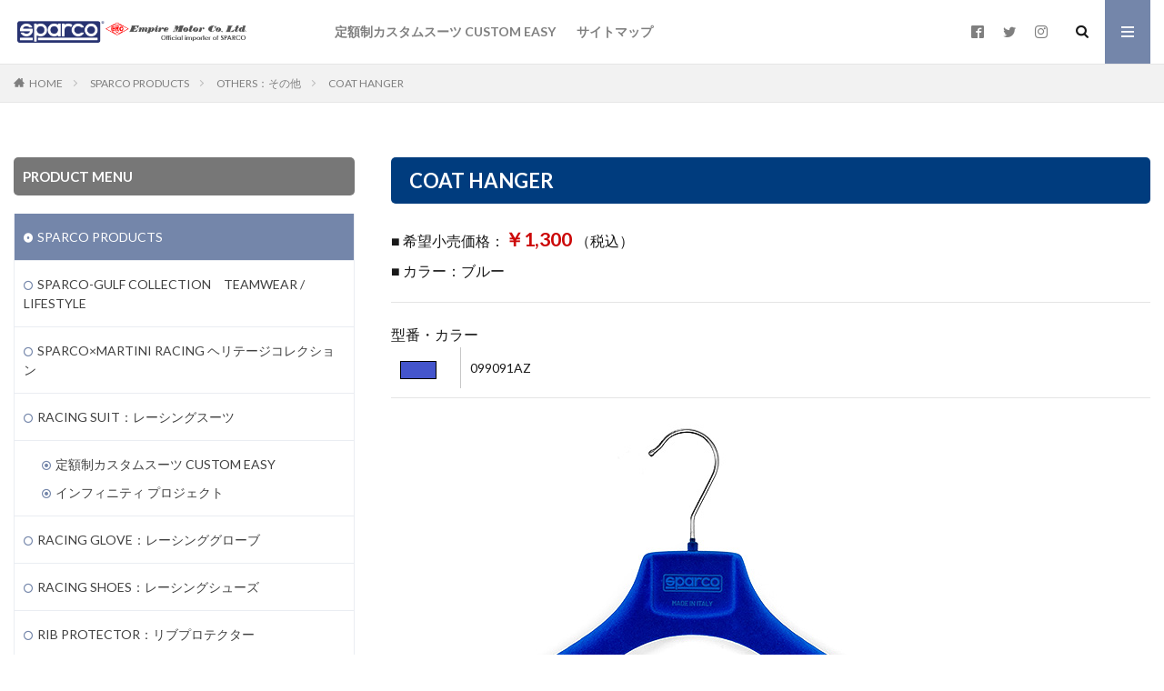

--- FILE ---
content_type: text/html; charset=UTF-8
request_url: https://www.sparco-japan.com/sparco-products/others/coat-hanger/
body_size: 60005
content:

<!DOCTYPE html>

<html lang="ja" prefix="og: http://ogp.me/ns#" class="t-html 
t-middle ">

<head prefix="og: http://ogp.me/ns# fb: http://ogp.me/ns/fb# article: http://ogp.me/ns/article#">
<meta charset="UTF-8">
<title>COAT HANGER│SPARCO (スパルコ) 日本正規輸入元 SPARCO Japan</title>
<meta name='robots' content='max-image-preview:large' />
<link rel='stylesheet' id='dashicons-css' href='https://www.sparco-japan.com/wordpress/wp-includes/css/dashicons.min.css?ver=6.2.8' type='text/css' media='all' />
<link rel='stylesheet' id='thickbox-css' href='https://www.sparco-japan.com/wordpress/wp-includes/js/thickbox/thickbox.css?ver=6.2.8' type='text/css' media='all' />
<link rel='stylesheet' id='sbi_styles-css' href='https://www.sparco-japan.com/wordpress/wp-content/plugins/instagram-feed/css/sbi-styles.min.css?ver=6.9.1' type='text/css' media='all' />
<link rel='stylesheet' id='wp-block-library-css' href='https://www.sparco-japan.com/wordpress/wp-includes/css/dist/block-library/style.min.css?ver=6.2.8' type='text/css' media='all' />
<link rel='stylesheet' id='classic-theme-styles-css' href='https://www.sparco-japan.com/wordpress/wp-includes/css/classic-themes.min.css?ver=6.2.8' type='text/css' media='all' />
<style id='global-styles-inline-css' type='text/css'>
body{--wp--preset--color--black: #000000;--wp--preset--color--cyan-bluish-gray: #abb8c3;--wp--preset--color--white: #ffffff;--wp--preset--color--pale-pink: #f78da7;--wp--preset--color--vivid-red: #cf2e2e;--wp--preset--color--luminous-vivid-orange: #ff6900;--wp--preset--color--luminous-vivid-amber: #fcb900;--wp--preset--color--light-green-cyan: #7bdcb5;--wp--preset--color--vivid-green-cyan: #00d084;--wp--preset--color--pale-cyan-blue: #8ed1fc;--wp--preset--color--vivid-cyan-blue: #0693e3;--wp--preset--color--vivid-purple: #9b51e0;--wp--preset--gradient--vivid-cyan-blue-to-vivid-purple: linear-gradient(135deg,rgba(6,147,227,1) 0%,rgb(155,81,224) 100%);--wp--preset--gradient--light-green-cyan-to-vivid-green-cyan: linear-gradient(135deg,rgb(122,220,180) 0%,rgb(0,208,130) 100%);--wp--preset--gradient--luminous-vivid-amber-to-luminous-vivid-orange: linear-gradient(135deg,rgba(252,185,0,1) 0%,rgba(255,105,0,1) 100%);--wp--preset--gradient--luminous-vivid-orange-to-vivid-red: linear-gradient(135deg,rgba(255,105,0,1) 0%,rgb(207,46,46) 100%);--wp--preset--gradient--very-light-gray-to-cyan-bluish-gray: linear-gradient(135deg,rgb(238,238,238) 0%,rgb(169,184,195) 100%);--wp--preset--gradient--cool-to-warm-spectrum: linear-gradient(135deg,rgb(74,234,220) 0%,rgb(151,120,209) 20%,rgb(207,42,186) 40%,rgb(238,44,130) 60%,rgb(251,105,98) 80%,rgb(254,248,76) 100%);--wp--preset--gradient--blush-light-purple: linear-gradient(135deg,rgb(255,206,236) 0%,rgb(152,150,240) 100%);--wp--preset--gradient--blush-bordeaux: linear-gradient(135deg,rgb(254,205,165) 0%,rgb(254,45,45) 50%,rgb(107,0,62) 100%);--wp--preset--gradient--luminous-dusk: linear-gradient(135deg,rgb(255,203,112) 0%,rgb(199,81,192) 50%,rgb(65,88,208) 100%);--wp--preset--gradient--pale-ocean: linear-gradient(135deg,rgb(255,245,203) 0%,rgb(182,227,212) 50%,rgb(51,167,181) 100%);--wp--preset--gradient--electric-grass: linear-gradient(135deg,rgb(202,248,128) 0%,rgb(113,206,126) 100%);--wp--preset--gradient--midnight: linear-gradient(135deg,rgb(2,3,129) 0%,rgb(40,116,252) 100%);--wp--preset--duotone--dark-grayscale: url('#wp-duotone-dark-grayscale');--wp--preset--duotone--grayscale: url('#wp-duotone-grayscale');--wp--preset--duotone--purple-yellow: url('#wp-duotone-purple-yellow');--wp--preset--duotone--blue-red: url('#wp-duotone-blue-red');--wp--preset--duotone--midnight: url('#wp-duotone-midnight');--wp--preset--duotone--magenta-yellow: url('#wp-duotone-magenta-yellow');--wp--preset--duotone--purple-green: url('#wp-duotone-purple-green');--wp--preset--duotone--blue-orange: url('#wp-duotone-blue-orange');--wp--preset--font-size--small: 13px;--wp--preset--font-size--medium: 20px;--wp--preset--font-size--large: 36px;--wp--preset--font-size--x-large: 42px;--wp--preset--spacing--20: 0.44rem;--wp--preset--spacing--30: 0.67rem;--wp--preset--spacing--40: 1rem;--wp--preset--spacing--50: 1.5rem;--wp--preset--spacing--60: 2.25rem;--wp--preset--spacing--70: 3.38rem;--wp--preset--spacing--80: 5.06rem;--wp--preset--shadow--natural: 6px 6px 9px rgba(0, 0, 0, 0.2);--wp--preset--shadow--deep: 12px 12px 50px rgba(0, 0, 0, 0.4);--wp--preset--shadow--sharp: 6px 6px 0px rgba(0, 0, 0, 0.2);--wp--preset--shadow--outlined: 6px 6px 0px -3px rgba(255, 255, 255, 1), 6px 6px rgba(0, 0, 0, 1);--wp--preset--shadow--crisp: 6px 6px 0px rgba(0, 0, 0, 1);}:where(.is-layout-flex){gap: 0.5em;}body .is-layout-flow > .alignleft{float: left;margin-inline-start: 0;margin-inline-end: 2em;}body .is-layout-flow > .alignright{float: right;margin-inline-start: 2em;margin-inline-end: 0;}body .is-layout-flow > .aligncenter{margin-left: auto !important;margin-right: auto !important;}body .is-layout-constrained > .alignleft{float: left;margin-inline-start: 0;margin-inline-end: 2em;}body .is-layout-constrained > .alignright{float: right;margin-inline-start: 2em;margin-inline-end: 0;}body .is-layout-constrained > .aligncenter{margin-left: auto !important;margin-right: auto !important;}body .is-layout-constrained > :where(:not(.alignleft):not(.alignright):not(.alignfull)){max-width: var(--wp--style--global--content-size);margin-left: auto !important;margin-right: auto !important;}body .is-layout-constrained > .alignwide{max-width: var(--wp--style--global--wide-size);}body .is-layout-flex{display: flex;}body .is-layout-flex{flex-wrap: wrap;align-items: center;}body .is-layout-flex > *{margin: 0;}:where(.wp-block-columns.is-layout-flex){gap: 2em;}.has-black-color{color: var(--wp--preset--color--black) !important;}.has-cyan-bluish-gray-color{color: var(--wp--preset--color--cyan-bluish-gray) !important;}.has-white-color{color: var(--wp--preset--color--white) !important;}.has-pale-pink-color{color: var(--wp--preset--color--pale-pink) !important;}.has-vivid-red-color{color: var(--wp--preset--color--vivid-red) !important;}.has-luminous-vivid-orange-color{color: var(--wp--preset--color--luminous-vivid-orange) !important;}.has-luminous-vivid-amber-color{color: var(--wp--preset--color--luminous-vivid-amber) !important;}.has-light-green-cyan-color{color: var(--wp--preset--color--light-green-cyan) !important;}.has-vivid-green-cyan-color{color: var(--wp--preset--color--vivid-green-cyan) !important;}.has-pale-cyan-blue-color{color: var(--wp--preset--color--pale-cyan-blue) !important;}.has-vivid-cyan-blue-color{color: var(--wp--preset--color--vivid-cyan-blue) !important;}.has-vivid-purple-color{color: var(--wp--preset--color--vivid-purple) !important;}.has-black-background-color{background-color: var(--wp--preset--color--black) !important;}.has-cyan-bluish-gray-background-color{background-color: var(--wp--preset--color--cyan-bluish-gray) !important;}.has-white-background-color{background-color: var(--wp--preset--color--white) !important;}.has-pale-pink-background-color{background-color: var(--wp--preset--color--pale-pink) !important;}.has-vivid-red-background-color{background-color: var(--wp--preset--color--vivid-red) !important;}.has-luminous-vivid-orange-background-color{background-color: var(--wp--preset--color--luminous-vivid-orange) !important;}.has-luminous-vivid-amber-background-color{background-color: var(--wp--preset--color--luminous-vivid-amber) !important;}.has-light-green-cyan-background-color{background-color: var(--wp--preset--color--light-green-cyan) !important;}.has-vivid-green-cyan-background-color{background-color: var(--wp--preset--color--vivid-green-cyan) !important;}.has-pale-cyan-blue-background-color{background-color: var(--wp--preset--color--pale-cyan-blue) !important;}.has-vivid-cyan-blue-background-color{background-color: var(--wp--preset--color--vivid-cyan-blue) !important;}.has-vivid-purple-background-color{background-color: var(--wp--preset--color--vivid-purple) !important;}.has-black-border-color{border-color: var(--wp--preset--color--black) !important;}.has-cyan-bluish-gray-border-color{border-color: var(--wp--preset--color--cyan-bluish-gray) !important;}.has-white-border-color{border-color: var(--wp--preset--color--white) !important;}.has-pale-pink-border-color{border-color: var(--wp--preset--color--pale-pink) !important;}.has-vivid-red-border-color{border-color: var(--wp--preset--color--vivid-red) !important;}.has-luminous-vivid-orange-border-color{border-color: var(--wp--preset--color--luminous-vivid-orange) !important;}.has-luminous-vivid-amber-border-color{border-color: var(--wp--preset--color--luminous-vivid-amber) !important;}.has-light-green-cyan-border-color{border-color: var(--wp--preset--color--light-green-cyan) !important;}.has-vivid-green-cyan-border-color{border-color: var(--wp--preset--color--vivid-green-cyan) !important;}.has-pale-cyan-blue-border-color{border-color: var(--wp--preset--color--pale-cyan-blue) !important;}.has-vivid-cyan-blue-border-color{border-color: var(--wp--preset--color--vivid-cyan-blue) !important;}.has-vivid-purple-border-color{border-color: var(--wp--preset--color--vivid-purple) !important;}.has-vivid-cyan-blue-to-vivid-purple-gradient-background{background: var(--wp--preset--gradient--vivid-cyan-blue-to-vivid-purple) !important;}.has-light-green-cyan-to-vivid-green-cyan-gradient-background{background: var(--wp--preset--gradient--light-green-cyan-to-vivid-green-cyan) !important;}.has-luminous-vivid-amber-to-luminous-vivid-orange-gradient-background{background: var(--wp--preset--gradient--luminous-vivid-amber-to-luminous-vivid-orange) !important;}.has-luminous-vivid-orange-to-vivid-red-gradient-background{background: var(--wp--preset--gradient--luminous-vivid-orange-to-vivid-red) !important;}.has-very-light-gray-to-cyan-bluish-gray-gradient-background{background: var(--wp--preset--gradient--very-light-gray-to-cyan-bluish-gray) !important;}.has-cool-to-warm-spectrum-gradient-background{background: var(--wp--preset--gradient--cool-to-warm-spectrum) !important;}.has-blush-light-purple-gradient-background{background: var(--wp--preset--gradient--blush-light-purple) !important;}.has-blush-bordeaux-gradient-background{background: var(--wp--preset--gradient--blush-bordeaux) !important;}.has-luminous-dusk-gradient-background{background: var(--wp--preset--gradient--luminous-dusk) !important;}.has-pale-ocean-gradient-background{background: var(--wp--preset--gradient--pale-ocean) !important;}.has-electric-grass-gradient-background{background: var(--wp--preset--gradient--electric-grass) !important;}.has-midnight-gradient-background{background: var(--wp--preset--gradient--midnight) !important;}.has-small-font-size{font-size: var(--wp--preset--font-size--small) !important;}.has-medium-font-size{font-size: var(--wp--preset--font-size--medium) !important;}.has-large-font-size{font-size: var(--wp--preset--font-size--large) !important;}.has-x-large-font-size{font-size: var(--wp--preset--font-size--x-large) !important;}
.wp-block-navigation a:where(:not(.wp-element-button)){color: inherit;}
:where(.wp-block-columns.is-layout-flex){gap: 2em;}
.wp-block-pullquote{font-size: 1.5em;line-height: 1.6;}
</style>
<link rel='stylesheet' id='contact-form-7-css' href='https://www.sparco-japan.com/wordpress/wp-content/plugins/contact-form-7/includes/css/styles.css?ver=5.3' type='text/css' media='all' />
<script src='https://www.sparco-japan.com/wordpress/wp-includes/js/jquery/jquery.min.js?ver=3.6.4' id='jquery-core-js'></script>
<script src='https://www.sparco-japan.com/wordpress/wp-includes/js/jquery/jquery-migrate.min.js?ver=3.4.0' id='jquery-migrate-js'></script>
<link rel="https://api.w.org/" href="https://www.sparco-japan.com/wp-json/" /><link rel="alternate" type="application/json" href="https://www.sparco-japan.com/wp-json/wp/v2/pages/16190" /><link rel="alternate" type="application/json+oembed" href="https://www.sparco-japan.com/wp-json/oembed/1.0/embed?url=https%3A%2F%2Fwww.sparco-japan.com%2Fsparco-products%2Fothers%2Fcoat-hanger%2F" />
<link rel="alternate" type="text/xml+oembed" href="https://www.sparco-japan.com/wp-json/oembed/1.0/embed?url=https%3A%2F%2Fwww.sparco-japan.com%2Fsparco-products%2Fothers%2Fcoat-hanger%2F&#038;format=xml" />
<link class="css-async" rel href="https://www.sparco-japan.com/wordpress/wp-content/themes/the-thor/css/icon.min.css">
<link class="css-async" rel href="https://fonts.googleapis.com/css?family=Lato:100,300,400,700,900">
<link class="css-async" rel href="https://fonts.googleapis.com/css?family=Fjalla+One">
<link rel="stylesheet" href="https://fonts.googleapis.com/css?family=Noto+Sans+JP:100,200,300,400,500,600,700,800,900">
<link rel="stylesheet" href="https://www.sparco-japan.com/wordpress/wp-content/themes/the-thor/style.min.css">
<link class="css-async" rel href="https://www.sparco-japan.com/wordpress/wp-content/themes/the-thor-child/style-user.css?1760927671">
<link rel="canonical" href="https://www.sparco-japan.com/sparco-products/others/coat-hanger/" />
<script src="https://ajax.googleapis.com/ajax/libs/jquery/1.12.4/jquery.min.js"></script>
<meta http-equiv="X-UA-Compatible" content="IE=edge">
<meta name="viewport" content="width=device-width, initial-scale=1, viewport-fit=cover"/>
<style>
.widget.widget_nav_menu ul.menu{border-color: rgba(116,134,170,0.15);}.widget.widget_nav_menu ul.menu li{border-color: rgba(116,134,170,0.75);}.widget.widget_nav_menu ul.menu .sub-menu li{border-color: rgba(116,134,170,0.15);}.widget.widget_nav_menu ul.menu .sub-menu li .sub-menu li:first-child{border-color: rgba(116,134,170,0.15);}.widget.widget_nav_menu ul.menu li a:hover{background-color: rgba(116,134,170,0.75);}.widget.widget_nav_menu ul.menu .current-menu-item > a{background-color: rgba(116,134,170,0.75);}.widget.widget_nav_menu ul.menu li .sub-menu li a:before {color:#7486aa;}.widget.widget_nav_menu ul.menu li a{background-color:#7486aa;}.widget.widget_nav_menu ul.menu .sub-menu a:hover{color:#7486aa;}.widget.widget_nav_menu ul.menu .sub-menu .current-menu-item a{color:#7486aa;}.widget.widget_categories ul{border-color: rgba(116,134,170,0.15);}.widget.widget_categories ul li{border-color: rgba(116,134,170,0.75);}.widget.widget_categories ul .children li{border-color: rgba(116,134,170,0.15);}.widget.widget_categories ul .children li .children li:first-child{border-color: rgba(116,134,170,0.15);}.widget.widget_categories ul li a:hover{background-color: rgba(116,134,170,0.75);}.widget.widget_categories ul .current-menu-item > a{background-color: rgba(116,134,170,0.75);}.widget.widget_categories ul li .children li a:before {color:#7486aa;}.widget.widget_categories ul li a{background-color:#7486aa;}.widget.widget_categories ul .children a:hover{color:#7486aa;}.widget.widget_categories ul .children .current-menu-item a{color:#7486aa;}.widgetSearch__input:hover{border-color:#7486aa;}.widgetCatTitle{background-color:#7486aa;}.widgetCatTitle__inner{background-color:#7486aa;}.widgetSearch__submit:hover{background-color:#7486aa;}.widgetProfile__sns{background-color:#7486aa;}.widget.widget_calendar .calendar_wrap tbody a:hover{background-color:#7486aa;}.widget ul li a:hover{color:#7486aa;}.widget.widget_rss .rsswidget:hover{color:#7486aa;}.widget.widget_tag_cloud a:hover{background-color:#7486aa;}.widget select:hover{border-color:#7486aa;}.widgetSearch__checkLabel:hover:after{border-color:#7486aa;}.widgetSearch__check:checked .widgetSearch__checkLabel:before, .widgetSearch__check:checked + .widgetSearch__checkLabel:before{border-color:#7486aa;}.widgetTab__item.current{border-top-color:#7486aa;}.widgetTab__item:hover{border-top-color:#7486aa;}.searchHead__title{background-color:#7486aa;}.searchHead__submit:hover{color:#7486aa;}.menuBtn__close:hover{color:#7486aa;}.menuBtn__link:hover{color:#7486aa;}@media only screen and (min-width: 992px){.menuBtn__link {background-color:#7486aa;}}.t-headerCenter .menuBtn__link:hover{color:#7486aa;}.searchBtn__close:hover{color:#7486aa;}.searchBtn__link:hover{color:#7486aa;}.breadcrumb__item a:hover{color:#7486aa;}.pager__item{color:#7486aa;}.pager__item:hover, .pager__item-current{background-color:#7486aa; color:#fff;}.page-numbers{color:#7486aa;}.page-numbers:hover, .page-numbers.current{background-color:#7486aa; color:#fff;}.pagePager__item{color:#7486aa;}.pagePager__item:hover, .pagePager__item-current{background-color:#7486aa; color:#fff;}.heading a:hover{color:#7486aa;}.eyecatch__cat{background-color:#7486aa;}.the__category{background-color:#7486aa;}.dateList__item a:hover{color:#7486aa;}.controllerFooter__item:last-child{background-color:#7486aa;}.controllerFooter__close{background-color:#7486aa;}.bottomFooter__topBtn{background-color:#7486aa;}.mask-color{background-color:#7486aa;}.mask-colorgray{background-color:#7486aa;}.pickup3__item{background-color:#7486aa;}.categoryBox__title{color:#7486aa;}.comments__list .comment-meta{background-color:#7486aa;}.comment-respond .submit{background-color:#7486aa;}.prevNext__pop{background-color:#7486aa;}.swiper-pagination-bullet-active{background-color:#7486aa;}.swiper-slider .swiper-button-next, .swiper-slider .swiper-container-rtl .swiper-button-prev, .swiper-slider .swiper-button-prev, .swiper-slider .swiper-container-rtl .swiper-button-next	{background-color:#7486aa;}.snsFooter{background-color:#7486aa}.widget-main .heading.heading-widget{background-color:#7486aa}.widget-main .heading.heading-widgetsimple{background-color:#7486aa}.widget-main .heading.heading-widgetsimplewide{background-color:#7486aa}.widget-main .heading.heading-widgetwide{background-color:#7486aa}.widget-main .heading.heading-widgetbottom:before{border-color:#7486aa}.widget-main .heading.heading-widgetborder{border-color:#7486aa}.widget-main .heading.heading-widgetborder::before,.widget-main .heading.heading-widgetborder::after{background-color:#7486aa}.widget-side .heading.heading-widget{background-color:#777777}.widget-side .heading.heading-widgetsimple{background-color:#777777}.widget-side .heading.heading-widgetsimplewide{background-color:#777777}.widget-side .heading.heading-widgetwide{background-color:#777777}.widget-side .heading.heading-widgetbottom:before{border-color:#777777}.widget-side .heading.heading-widgetborder{border-color:#777777}.widget-side .heading.heading-widgetborder::before,.widget-side .heading.heading-widgetborder::after{background-color:#777777}.widget-foot .heading.heading-widget{background-color:#7486aa}.widget-foot .heading.heading-widgetsimple{background-color:#7486aa}.widget-foot .heading.heading-widgetsimplewide{background-color:#7486aa}.widget-foot .heading.heading-widgetwide{background-color:#7486aa}.widget-foot .heading.heading-widgetbottom:before{border-color:#7486aa}.widget-foot .heading.heading-widgetborder{border-color:#7486aa}.widget-foot .heading.heading-widgetborder::before,.widget-foot .heading.heading-widgetborder::after{background-color:#7486aa}.widget-menu .heading.heading-widget{background-color:#7486aa}.widget-menu .heading.heading-widgetsimple{background-color:#7486aa}.widget-menu .heading.heading-widgetsimplewide{background-color:#7486aa}.widget-menu .heading.heading-widgetwide{background-color:#7486aa}.widget-menu .heading.heading-widgetbottom:before{border-color:#7486aa}.widget-menu .heading.heading-widgetborder{border-color:#7486aa}.widget-menu .heading.heading-widgetborder::before,.widget-menu .heading.heading-widgetborder::after{background-color:#7486aa}@media only screen and (min-width: 768px){.still {height: 500px;}}.rankingBox__bg{background-color:#7486aa}.the__ribbon{background-color:#7486aa}.the__ribbon:after{border-left-color:#7486aa; border-right-color:#7486aa}.cc-ft3{color:#d87a31;}.cc-hv3:hover{color:#d87a31;}.cc-bg3{background-color:#d87a31;}.cc-br3{border-color:#d87a31;}.cc-ft10{color:#dd3333;}.cc-hv10:hover{color:#dd3333;}.cc-bg10{background-color:#dd3333;}.cc-br10{border-color:#dd3333;}.cc-ft5{color:#1e5ebf;}.cc-hv5:hover{color:#1e5ebf;}.cc-bg5{background-color:#1e5ebf;}.cc-br5{border-color:#1e5ebf;}.cc-ft6{color:#e8c620;}.cc-hv6:hover{color:#e8c620;}.cc-bg6{background-color:#e8c620;}.cc-br6{border-color:#e8c620;}.postcta-bg{background-color:#3970a2}.content .afTagBox__btnDetail{background-color:#7486aa;}.widget .widgetAfTag__btnDetail{background-color:#7486aa;}.content .afTagBox__btnAf{background-color:#7486aa;}.widget .widgetAfTag__btnAf{background-color:#7486aa;}.content a{color:#2362e0;}.phrase a{color:#2362e0;}.content .sitemap li a:hover{color:#2362e0;}.content h2 a:hover,.content h3 a:hover,.content h4 a:hover,.content h5 a:hover{color:#2362e0;}.content ul.menu li a:hover{color:#2362e0;}.content .es-LiconBox:before{background-color:#a83f3f;}.content .es-LiconCircle:before{background-color:#a83f3f;}.content .es-BTiconBox:before{background-color:#a83f3f;}.content .es-BTiconCircle:before{background-color:#a83f3f;}.content .es-BiconObi{border-color:#a83f3f;}.content .es-BiconCorner:before{background-color:#a83f3f;}.content .es-BiconCircle:before{background-color:#a83f3f;}.content .es-BmarkHatena::before{background-color:#005293;}.content .es-BmarkExcl::before{background-color:#b60105;}.content .es-BmarkQ::before{background-color:#005293;}.content .es-BmarkQ::after{border-top-color:#005293;}.content .es-BmarkA::before{color:#b60105;}.content .es-BsubTradi::before{color:#ffffff;background-color:#b60105;border-color:#b60105;}.btn__link-primary{color:#ffffff; background-color:#3f3f3f;}.content .btn__link-primary{color:#ffffff; background-color:#3f3f3f;}.searchBtn__contentInner .btn__link-search{color:#ffffff; background-color:#3f3f3f;}.btn__link-secondary{color:#ffffff; background-color:#3f3f3f;}.content .btn__link-secondary{color:#ffffff; background-color:#3f3f3f;}.btn__link-search{color:#ffffff; background-color:#3f3f3f;}.btn__link-normal{color:#3f3f3f;}.content .btn__link-normal{color:#3f3f3f;}.btn__link-normal:hover{background-color:#3f3f3f;}.content .btn__link-normal:hover{background-color:#3f3f3f;}.comments__list .comment-reply-link{color:#3f3f3f;}.comments__list .comment-reply-link:hover{background-color:#3f3f3f;}@media only screen and (min-width: 992px){.subNavi__link-pickup{color:#3f3f3f;}}@media only screen and (min-width: 992px){.subNavi__link-pickup:hover{background-color:#3f3f3f;}}.content h2{color:#191919}.content h3{color:#191919}.partsH4-2 h4{color:#d61d8f;}.partsH4-2 h4::after{border-color:#154096;}.content h5{color:#191919}.content ul > li::before{color:#a83f3f;}.content ul{color:#191919;}.content ol > li::before{color:#a83f3f; border-color:#a83f3f;}.content ol > li > ol > li::before{background-color:#a83f3f; border-color:#a83f3f;}.content ol > li > ol > li > ol > li::before{color:#a83f3f; border-color:#a83f3f;}.content ol{color:#191919;}.content .balloon .balloon__text{color:#191919; background-color:#f2f2f2;}.content .balloon .balloon__text-left:before{border-left-color:#f2f2f2;}.content .balloon .balloon__text-right:before{border-right-color:#f2f2f2;}.content .balloon-boder .balloon__text{color:#191919; background-color:#ffffff;  border-color:#d8d8d8;}.content .balloon-boder .balloon__text-left:before{border-left-color:#d8d8d8;}.content .balloon-boder .balloon__text-left:after{border-left-color:#ffffff;}.content .balloon-boder .balloon__text-right:before{border-right-color:#d8d8d8;}.content .balloon-boder .balloon__text-right:after{border-right-color:#ffffff;}.content blockquote{color:#191919; background-color:#f2f2f2;}.content blockquote::before{color:#d8d8d8;}.content table{color:#191919; border-top-color:#c6c6c6; border-left-color:#c6c6c6;}.content table th{background:#7f7f7f; color:#ffffff; ;border-right-color:#c6c6c6; border-bottom-color:#c6c6c6;}.content table td{background:#ffffff; ;border-right-color:#c6c6c6; border-bottom-color:#c6c6c6;}.content table tr:nth-child(odd) td{background-color:#ffffff;}
</style>
		<style type="text/css" id="wp-custom-css">
			@media (max-width:485px){
.i_list h2 {
    line-height: 16px;
    font-size: 12px;
		font-weight: bold;
		margin-bottom: -15px;
		border-bottom: 2px solid #E5860C;
		padding-bottom: 0px;
}
.i_list p {
    line-height: 16px;
    font-size: 12px;
		margin-bottom: 0px;
		padding-bottom: 5px;
}
.i_name h2 {
	color: #ffffff;
	font-size: 12px;
	line-height: 16px;
	font-weight: bold;
	background-color: #889783;
	border-radius: 5px;
	padding-top: 7px;
	padding-left: 20px;
	padding-right: 20px;
	padding-bottom: 7px;
}
.i_name h3 {
	color: #ffffff;
	font-size: 12px;
	line-height: 16px;
	font-weight: bold;
	background-color: #1554c1;
	border-radius: 5px;
	padding-top: 7px;
	padding-left: 20px;
	padding-right: 20px;
	padding-bottom: 7px;
}
.i_name2 h3 {
	color: #ffffff;
	font-size: 12px;
	line-height: 16px;
	font-weight: bold;
	background-color: #595c77;
	border-radius: 5px;
	padding-top: 7px;
	padding-left: 20px;
	padding-right: 20px;
	padding-bottom: 7px;
}
}

.i_name_red h2 {
	color: #ffffff;
	font-size: 20px;
	line-height: 24px;
	font-weight: bold;
	background-color: #ff0000;
	border-radius: 5px;
	padding-top: 7px;
	padding-left: 20px;
	padding-right: 20px;
	padding-bottom: 7px;
}

@media (min-width:485px){
.i_list h2 {
	font-size: 16px;
	line-height: 22px;
	font-weight: bold;
	margin-bottom: -15px;
	border-bottom: 2px solid #E5860C;
	padding-bottom: 5px;
}
	
.i_name h2 {
	color: #ffffff;
	font-size: 18px;
	line-height: 22px;
	font-weight: bold;
	background-color: #889783;
	border-radius: 5px;
	padding-top: 7px;
	padding-left: 20px;
	padding-right: 20px;
	padding-bottom: 7px;
}
.i_name h3 {
	color: #ffffff;
	font-size: 18px;
	line-height: 22px;
	font-weight: bold;
	background-color: #1554c1;
	border-radius: 5px;
	padding-top: 7px;
	padding-left: 20px;
	padding-right: 20px;
	padding-bottom: 7px;
}
.i_name2 h3 {
	color: #ffffff;
	font-size: 18px;
	line-height: 22px;
	font-weight: bold;
	background-color: #595c77;
	border-radius: 5px;
	padding-top: 6px;
	padding-left: 20px;
	padding-right: 20px;
	padding-bottom: 7px;
}
}


.main_text h3 {
	font-size: 14px;
	line-height: 18px;
}
.topmenu_btn_f {
	width: 100%;
}
.topmenu_btn_l {
	width: 48%;
	float: left;
}
.topmenu_btn_r {
	width: 48%;
	float: right;
}
.topmenu_btn_l2 {
	width: 30%;
	float: left;
}
.topmenu_btn_r2 {
	width: 66%;
	float: right;
}
.topmenu_btn_l3 {
	width: 40%;
	float: left;
}
.topmenu_btn_r3 {
	width: 58%;
	float: right;
}
.topmenu_btn_l h2,.topmenu_btn_r h2,.topmenu_btn_f h2 {
	font-size: 16px;
	line-height: 20px;
	color: #163CA5;
	margin-top: 5px;
	margin-bottom: 5px;
}
.topmenu_btn_l p,.topmenu_btn_r p,.topmenu_btn_f p {
	font-size: 14px;
	line-height: 18px;
	color: #000000;
	margin-bottom: 15px;
}
.c_table {
	border:none;
}
.c_table td {
	border:none;
}
.twoc_table h3 {
	font-size: 18px;
	color: #057ecb;
	margin-bottom: -10px;
}
.sr_panel {
	border: 1px solid #AFCADB;
	padding-top: 10px;
	padding-right: 10px;
	padding-left: 10px;
	padding-bottom: 10px;
	margin-bottom: 10px;
}
.dotline {
	height: 2px;
	margin-top: 0px;
	margin-bottom: 0px;
	border-bottom: 1px dotted #838383;
}
.sr_panel h2 {
	background-color: #555555;
	color: #FFFFFF;
	font-weight: bold;
	font-size: 16px;
	margin-top: 0px;
	padding-top: 0px;
	padding-left: 10px;
	margin-bottom: -10px;
	padding-bottom: 2px;
	padding-top: 2px;
	}
.sr_panel p {
	font-size: 16px;
	margin-top: 20px;
	padding-top: 2px;
	padding-left: 10px;
	margin-bottom: -10px;
	}
.space01 {
	height: 5px;
}
.blue_b {
	font-size: 16px;
	font-weight: bold;
	color: #0f53b1;
}
.s_menu h3 {
	font-size: 16px;
	line-height: 26px;
	color: #FFFFFF;
	background-color: #1c4283;
	border-radius: 5px;
	padding: 15px;
	margin-bottom: 3px;
}
.s_menu02 h3 {
	font-size: 16px;
	line-height: 30px;
	color: #FFFFFF;
	background-color: #7e1a1a;
	border-radius: 5px;
	padding: 15px;
	margin-bottom: 3px;
}		</style>
		<meta name="description" content="SPARCO (スパルコ) ロゴ入りハンガー。">
<meta property="og:site_name" content="SPARCO (スパルコ) 日本正規輸入元 SPARCO Japan" />
<meta property="og:type" content="article" />
<meta property="og:title" content="COAT HANGER" />
<meta property="og:description" content="SPARCO (スパルコ) ロゴ入りハンガー。" />
<meta property="og:url" content="https://www.sparco-japan.com/sparco-products/others/coat-hanger/" />
<meta property="og:image" content="https://www.sparco-japan.com/wordpress/wp-content/uploads/2022/01/photo_main001.jpg" />
<meta name="twitter:card" content="summary" />
<meta name="twitter:site" content="@Sparco_japan" />


</head>
<body class="t-meiryo t-logoSp30 t-logoPc50 t-naviNoneSp t-footerFixed" id="top">


  <!--l-header-->
  <header class="l-header l-header-border">
    <div class="container container-header">

      <!--logo-->
			<p class="siteTitle">
				<a class="siteTitle__link" href="https://www.sparco-japan.com">
											<img class="siteTitle__logo" src="https://www.sparco-japan.com/wordpress/wp-content/uploads/2019/12/sparco_logo.gif" alt="SPARCO (スパルコ) 日本正規輸入元 SPARCO Japan" width="440" height="85" >
					        </a>
      </p>      <!--/logo-->


      				<!--globalNavi-->
				<nav class="globalNavi u-none-sp">
					<div class="globalNavi__inner">
            <ul class="globalNavi__list"><li id="menu-item-9009" class="menu-item menu-item-type-custom menu-item-object-custom menu-item-9009"><a href="http://www">　</a></li>
<li id="menu-item-9010" class="menu-item menu-item-type-custom menu-item-object-custom menu-item-9010"><a href="http://www">　</a></li>
<li id="menu-item-16661" class="menu-item menu-item-type-post_type menu-item-object-post menu-item-16661"><a href="https://www.sparco-japan.com/2022/04/28/custom-easy-2022/">定額制カスタムスーツ CUSTOM EASY</a></li>
<li id="menu-item-10079" class="menu-item menu-item-type-post_type menu-item-object-page menu-item-10079"><a href="https://www.sparco-japan.com/sparco-japan-sitemap/">サイトマップ</a></li>
</ul>					</div>
				</nav>
				<!--/globalNavi-->
			

							<!--subNavi-->
				<nav class="subNavi">
	        	        						<ul class="subNavi__list">
															<li class="subNavi__item"><a class="subNavi__link icon-facebook2" href="https://www.facebook.com/Sparco.authorize.importer.of.japan"></a></li>
															<li class="subNavi__item"><a class="subNavi__link icon-twitter" href="https://twitter.com/Sparco_japan"></a></li>
															<li class="subNavi__item"><a class="subNavi__link icon-instagram" href="http://instagram.com/ms_showroom_motor_sports"></a></li>
													</ul>
									</nav>
				<!--/subNavi-->
			

            <!--searchBtn-->
			<div class="searchBtn ">
        <input class="searchBtn__checkbox" id="searchBtn-checkbox" type="checkbox">
        <label class="searchBtn__link searchBtn__link-text icon-search" for="searchBtn-checkbox"></label>
        <label class="searchBtn__unshown" for="searchBtn-checkbox"></label>

        <div class="searchBtn__content">
          <div class="searchBtn__scroll">
            <label class="searchBtn__close" for="searchBtn-checkbox"><i class="icon-close"></i>CLOSE</label>
            <div class="searchBtn__contentInner">
              <aside class="widget">
  <div class="widgetSearch">
    <form method="get" action="https://www.sparco-japan.com" target="_top">
  <div class="widgetSearch__contents">
    <h3 class="heading heading-tertiary">キーワード</h3>
    <input class="widgetSearch__input widgetSearch__input-max" type="text" name="s" placeholder="キーワードを入力" value="">

    
  </div>

  <div class="widgetSearch__contents">
    <h3 class="heading heading-tertiary">カテゴリー</h3>
	<select  name='cat' id='cat_697c12754aa61' class='widgetSearch__select'>
	<option value=''>カテゴリーを選択</option>
	<option class="level-0" value="3">NEWS</option>
	<option class="level-0" value="5">イベント情報</option>
	<option class="level-0" value="6">製品情報</option>
	<option class="level-0" value="10">SALE / キャンペーン</option>
</select>
  </div>

  
  <div class="btn btn-search">
    <button class="btn__link btn__link-search" type="submit" value="search">検索</button>
  </div>
</form>
  </div>
</aside>
            </div>
          </div>
        </div>
      </div>
			<!--/searchBtn-->
      

            <!--menuBtn-->
			<div class="menuBtn ">
        <input class="menuBtn__checkbox" id="menuBtn-checkbox" type="checkbox">
        <label class="menuBtn__link menuBtn__link-text icon-menu" for="menuBtn-checkbox"></label>
        <label class="menuBtn__unshown" for="menuBtn-checkbox"></label>
        <div class="menuBtn__content">
          <div class="menuBtn__scroll">
            <label class="menuBtn__close" for="menuBtn-checkbox"><i class="icon-close"></i>CLOSE</label>
            <div class="menuBtn__contentInner">
															<nav class="menuBtn__navi u-none-pc">
	              		                <ul class="menuBtn__naviList">
																					<li class="menuBtn__naviItem"><a class="menuBtn__naviLink icon-facebook" href="https://www.facebook.com/Sparco.authorize.importer.of.japan"></a></li>
																					<li class="menuBtn__naviItem"><a class="menuBtn__naviLink icon-twitter" href="https://twitter.com/Sparco_japan"></a></li>
																					<li class="menuBtn__naviItem"><a class="menuBtn__naviLink icon-instagram" href="http://instagram.com/ms_showroom_motor_sports"></a></li>
											                </ul>
								</nav>
	              																							<aside class="widget_text widget widget-menu widget_custom_html"><div class="textwidget custom-html-widget"><div class="s_menu">
<h3>
<a href="https://www.sparco-japan.com/wordpress/sparco-products/">SPARCO PRODUCT</a></h3>
<h3>
<a href="https://www.sparco-japan.com/wordpress/2019/12/14/custom-easy/">CUSTOM EASY 定額制カスタムスーツ</a></h3>
<h3>
<a href="https://www.sparco-japan.com/wordpress/sparco-products/racingsuit/infinity-project/">インフィニティプロジェクト</a></h3>
<h3>
<a href="https://www.sparco-japan.com/sparco-products/sparco-gulf/">SPARCO-GULF コレクション</a></h3>
<h3>
<a href="https://sparco-japan.com/martini/" target="_blank" rel="noopener noreferrer">SPARCO マルティニコレクション</a></h3>
<h3>
<a href="https://www.sparco-japan.com/teamwork/" target="_blank" rel="noopener noreferrer">SPARCO TEAMWORK</a></h3>
<h3>
<a href="https://www.sparco-gaming.com/" target="_blank" rel="noopener noreferrer">SPARCO ゲーミング</a></h3>
<h3>
<a href="https://www.sparco-japan.com/showroom/">スパルコショールーム</a></h3>
<h3>
<a href="https://www.sparco-japan.com/wordpress/partnershop/">スパルコパートナーショップ</a></h3>
<h3>
<a href="https://www.sparco-japan.com/wordpress/dealer/">スパルコお取扱店</a></h3>
<h3>
<a href="https://www.sparco-japan.com/wordpress/supplier/">スパルコ業販</a></h3>
<h3>
<a href="https://www.sparco-japan.com/wordpress/teamwork-shop/">スパルコチームワークショップ</a></h3>

</div></div></aside>							            </div>
          </div>
        </div>
			</div>
			<!--/menuBtn-->
      
    </div>
  </header>
  <!--/l-header-->


  <!--l-headerBottom-->
  <div class="l-headerBottom">

    
		
	  
  </div>
  <!--l-headerBottom-->

<div class="wider">
  <div class="breadcrumb"><ul class="breadcrumb__list container"><li class="breadcrumb__item icon-home"><a href="https://www.sparco-japan.com">HOME</a></li><li class="breadcrumb__item"><a href="https://www.sparco-japan.com/sparco-products/">SPARCO PRODUCTS</a></li><li class="breadcrumb__item"><a href="https://www.sparco-japan.com/sparco-products/others/">OTHERS：その他</a></li><li class="breadcrumb__item breadcrumb__item-current"><a href="https://www.sparco-japan.com/sparco-products/others/coat-hanger/">COAT HANGER</a></li></ul></div></div>


  <!--l-wrapper-->
  <div class="l-wrapper">

    <!--l-main-->
        <main class="l-main l-main-right">


      <div class="dividerBottom">


              <h1 class="heading heading-primary">COAT HANGER</h1>

        
      

        <!--pageContents-->
        <div class="pageContents">
          

		            <section class="content partsH4-2">
			<p>■ 希望小売価格：<span style="font-size: 16pt; color: #cc0808;"><strong>￥1,300</strong> </span>（税込）<br />
■ カラー：ブルー</p>
<hr />
<p>型番・カラー</p>
<table class="c_table alignleft" style="width: 50%; border-style: hidden;" border="0">
<tbody>
<tr>
<td style="width: 18%;"><img decoding="async" class="alignnone size-full wp-image-1445" src="https://www.sparco-japan.com/wordpress/wp-content/themes/the-thor/img/dummy.gif" data-layzr="https://www.sparco-japan.com/wordpress/wp-content/uploads/2019/12/blue.gif" alt="ブルー" width="40" height="20" /></td>
<td style="width: 80%;">099091AZ</td>
</tr>
</tbody>
</table>
<hr />
<p><img decoding="async" class="alignnone size-full wp-image-16126" src="https://www.sparco-japan.com/wordpress/wp-content/themes/the-thor/img/dummy.gif" data-layzr="https://www.sparco-japan.com/wordpress/wp-content/uploads/2022/01/coathanger-02.jpg" alt="スパルコ コートハンガー" width="663" height="450" /></p>
          </section>
		  

          		    <aside class="social-bottom"><ul class="socialList socialList-type10">
<li class="socialList__item"><a class="socialList__link icon-facebook" href="http://www.facebook.com/sharer.php?u=https%3A%2F%2Fwww.sparco-japan.com%2Fsparco-products%2Fothers%2Fcoat-hanger%2F&amp;t=COAT+HANGER" target="_blank" title="Facebook"></a></li><li class="socialList__item"><a class="socialList__link icon-twitter" href="http://twitter.com/intent/tweet?text=COAT+HANGER&amp;https%3A%2F%2Fwww.sparco-japan.com%2Fsparco-products%2Fothers%2Fcoat-hanger%2F&amp;url=https%3A%2F%2Fwww.sparco-japan.com%2Fsparco-products%2Fothers%2Fcoat-hanger%2F" target="_blank" title="Twitter"></a></li></ul>
</aside>
                  </div>
		<!--/pageContents-->



    


      </div>



    </main>
    <!--/l-main-->


                  <!--l-sidebar-->
<div class="l-sidebar">	
	
  <aside class="widget widget-side  widget_nav_menu"><h2 class="heading heading-widget">PRODUCT MENU</h2><div class="menu-category-container"><ul id="menu-category" class="menu"><li id="menu-item-371" class="menu-item menu-item-type-post_type menu-item-object-page current-page-ancestor menu-item-has-children menu-item-371"><a href="https://www.sparco-japan.com/sparco-products/">SPARCO PRODUCTS</a>
<ul class="sub-menu">
	<li id="menu-item-20778" class="menu-item menu-item-type-post_type menu-item-object-page menu-item-20778"><a href="https://www.sparco-japan.com/sparco-products/sparco-gulf/">SPARCO-GULF COLLECTION　TEAMWEAR / LIFESTYLE</a></li>
	<li id="menu-item-13029" class="menu-item menu-item-type-custom menu-item-object-custom menu-item-13029"><a target="_blank" rel="noopener" href="https://sparco-japan.com/martini/">SPARCO×MARTINI RACING ヘリテージコレクション</a></li>
	<li id="menu-item-372" class="menu-item menu-item-type-post_type menu-item-object-page menu-item-has-children menu-item-372"><a href="https://www.sparco-japan.com/sparco-products/racingsuit/">RACING SUIT：レーシングスーツ</a>
	<ul class="sub-menu">
		<li id="menu-item-16619" class="menu-item menu-item-type-post_type menu-item-object-post menu-item-16619"><a href="https://www.sparco-japan.com/2022/04/28/custom-easy-2022/">定額制カスタムスーツ CUSTOM EASY</a></li>
		<li id="menu-item-8990" class="menu-item menu-item-type-post_type menu-item-object-page menu-item-8990"><a href="https://www.sparco-japan.com/sparco-products/racingsuit/infinity-project/">インフィニティ プロジェクト</a></li>
	</ul>
</li>
	<li id="menu-item-373" class="menu-item menu-item-type-post_type menu-item-object-page menu-item-373"><a href="https://www.sparco-japan.com/sparco-products/racing-glove/">RACING GLOVE：レーシンググローブ</a></li>
	<li id="menu-item-374" class="menu-item menu-item-type-post_type menu-item-object-page menu-item-374"><a href="https://www.sparco-japan.com/sparco-products/racing-shoes/">RACING SHOES：レーシングシューズ</a></li>
	<li id="menu-item-375" class="menu-item menu-item-type-post_type menu-item-object-page menu-item-375"><a href="https://www.sparco-japan.com/sparco-products/rib-protector/">RIB PROTECTOR：リブプロテクター</a></li>
	<li id="menu-item-376" class="menu-item menu-item-type-post_type menu-item-object-page menu-item-376"><a href="https://www.sparco-japan.com/sparco-products/under-wear/">UNDER WEAR：アンダーウェア</a></li>
	<li id="menu-item-377" class="menu-item menu-item-type-post_type menu-item-object-page menu-item-377"><a href="https://www.sparco-japan.com/sparco-products/racing-seat/">RACING SEAT：レーシングシート</a></li>
	<li id="menu-item-378" class="menu-item menu-item-type-post_type menu-item-object-page menu-item-378"><a href="https://www.sparco-japan.com/sparco-products/tuning-seat/">TUNING SEAT：チューニングシート</a></li>
	<li id="menu-item-379" class="menu-item menu-item-type-post_type menu-item-object-page menu-item-379"><a href="https://www.sparco-japan.com/sparco-products/steering-wheel/">STEERING WHEEL：ステアリングホイール</a></li>
	<li id="menu-item-403" class="menu-item menu-item-type-post_type menu-item-object-page menu-item-403"><a href="https://www.sparco-japan.com/sparco-products/sparco-harnesses/">HARNESSES：ハーネス</a></li>
	<li id="menu-item-381" class="menu-item menu-item-type-post_type menu-item-object-page menu-item-381"><a href="https://www.sparco-japan.com/sparco-products/sparco-helmet/">HELMET：ヘルメット</a></li>
	<li id="menu-item-380" class="menu-item menu-item-type-post_type menu-item-object-page menu-item-380"><a href="https://www.sparco-japan.com/sparco-products/sparco-mechanic/">MECHANIC：メカニック</a></li>
	<li id="menu-item-13027" class="menu-item menu-item-type-custom menu-item-object-custom menu-item-13027"><a target="_blank" rel="noopener" href="https://www.sparco-japan.com/teamwork/">TEAMWORK：チームワーク</a></li>
	<li id="menu-item-12525" class="menu-item menu-item-type-post_type menu-item-object-page menu-item-12525"><a href="https://www.sparco-japan.com/sparco-products/sparco-workwear/">WORKWEAR：ワークウェア</a></li>
	<li id="menu-item-400" class="menu-item menu-item-type-post_type menu-item-object-page menu-item-400"><a href="https://www.sparco-japan.com/sparco-products/sparco-teamwear/">TEAMWEAR：チームウェア</a></li>
	<li id="menu-item-402" class="menu-item menu-item-type-post_type menu-item-object-page menu-item-402"><a href="https://www.sparco-japan.com/sparco-products/sparco-interior/">INTERIOR：インテリア</a></li>
	<li id="menu-item-404" class="menu-item menu-item-type-post_type menu-item-object-page menu-item-404"><a href="https://www.sparco-japan.com/sparco-products/accessorie/">ACCESSORIE：アクセサリー</a></li>
	<li id="menu-item-427" class="menu-item menu-item-type-post_type menu-item-object-page menu-item-427"><a href="https://www.sparco-japan.com/sparco-products/sparco-bag/">BAG：バッグ</a></li>
	<li id="menu-item-401" class="menu-item menu-item-type-post_type menu-item-object-page current-page-ancestor menu-item-401"><a href="https://www.sparco-japan.com/sparco-products/others/">OTHERS：その他</a></li>
	<li id="menu-item-16217" class="menu-item menu-item-type-custom menu-item-object-custom menu-item-16217"><a target="_blank" rel="noopener" href="https://www.sparco-gaming.com/">SPARCO GAMING：スパルコゲーミング</a></li>
	<li id="menu-item-13836" class="menu-item menu-item-type-post_type menu-item-object-page menu-item-13836"><a href="https://www.sparco-japan.com/sparco-products/sneakers/">SNERKERS：スニーカー</a></li>
	<li id="menu-item-433" class="menu-item menu-item-type-post_type menu-item-object-page menu-item-433"><a href="https://www.sparco-japan.com/sparco-products/repaircenter/">SPARCO リペアセンター</a></li>
</ul>
</li>
</ul></div></aside><aside class="widget widget-side  widget_nav_menu"><h2 class="heading heading-widget">SPARCO PARTNER</h2><div class="menu-%e3%83%91%e3%83%bc%e3%83%88%e3%83%8a%e3%83%bc-container"><ul id="menu-%e3%83%91%e3%83%bc%e3%83%88%e3%83%8a%e3%83%bc" class="menu"><li id="menu-item-1303" class="menu-item menu-item-type-post_type menu-item-object-page menu-item-1303"><a href="https://www.sparco-japan.com/showroom/">スパルコショールーム</a></li>
<li id="menu-item-1295" class="menu-item menu-item-type-post_type menu-item-object-page menu-item-1295"><a href="https://www.sparco-japan.com/partnershop/">スパルコパートナーショップ</a></li>
<li id="menu-item-1296" class="menu-item menu-item-type-post_type menu-item-object-page menu-item-1296"><a href="https://www.sparco-japan.com/dealer/">スパルコお取扱店</a></li>
<li id="menu-item-1297" class="menu-item menu-item-type-post_type menu-item-object-page menu-item-1297"><a href="https://www.sparco-japan.com/supplier/">スパルコ 業販</a></li>
<li id="menu-item-1333" class="menu-item menu-item-type-post_type menu-item-object-page menu-item-1333"><a href="https://www.sparco-japan.com/teamwork-shop/">チームワークショップ</a></li>
</ul></div></aside><aside class="widget widget-side  widget_text"><h2 class="heading heading-widget">人材募集のお知らせ</h2>			<div class="textwidget"><p><img decoding="async" class="alignnone wp-image-18619 size-full" src="https://www.sparco-japan.com/wordpress/wp-content/uploads/2023/10/recruit-sparco.png" alt="業務拡大中につき、人材募集のお知らせ" width="500" height="250" /></p>
<p>&nbsp;</p>
<p>SPARCO JAPANでは業務拡大中につき、以下の人材を募集いたします。</p>
<p>&nbsp;</p>
<p><strong>①営業全般</strong></p>
<p><strong>②レースサービス</strong>…勤務地（静岡県）</p>
<p><strong>③輸入業務/カスタマーサービス</strong>…内勤（さいたま市見沼区）</p>
<p><strong>④EC/SNS担当</strong>…外勤/内勤両方（さいたま市見沼区）</p>
<p>&nbsp;</p>
<p>新卒、中途、男女、経験の有無は問いません。</p>
<p>&nbsp;</p>
<p><strong>お問合せ</strong></p>
<p>エンパイヤ自動車株式会社モータースポーツ営業部<br />
担当：ミエダ<br />
tel:048-682-2880またはメール<a href="mailto:1192@empire.co.jp"><span style="color: #3366ff;">1192@empire.co.jp</span></a>まで</p>
</div>
		</aside><aside class="widget widget-side  widget_text"><h2 class="heading heading-widget">スパルコアウトレットショップ</h2>			<div class="textwidget"><p><a href="https://sparco-japan.com/ec-cube/" target="_blank" rel="noopener"><img decoding="async" class="alignnone size-full wp-image-16856" src="https://www.sparco-japan.com/wordpress/wp-content/uploads/2022/10/to-ec2.jpg" alt="スパルコアウトレットショップ" width="900" height="260" /></a></p>
</div>
		</aside><aside class="widget_text widget widget-side  widget_custom_html"><h2 class="heading heading-widget">MS SHOWROOM ECサイト</h2><div class="textwidget custom-html-widget"><div class="c-comment">
<p>
<a href="https://emc-msshowroom.com/ec-cube/" target="_blank" data-wplink-edit="true" rel="noopener"><img class="alignnone wp-image-10684 size-full" src="https://www.sparco-japan.com/wordpress/wp-content/uploads/2020/04/to-msec.jpg" alt="MSショールーム　ECサイト" /></a></p>
</div></div></aside><aside class="widget widget-side  widget_text"><h2 class="heading heading-widget">スパルコ2024カタログ</h2>			<div class="textwidget"><p><a href="https://www.sparco-japan.com/2024/02/12/catalog-2024/"><img decoding="async" class="alignnone size-full wp-image-18282" src="https://www.sparco-japan.com/wordpress/wp-content/uploads/2024/02/catalog-bann.png" alt="SPARCO（スパルコ）カタログ 2023" width="900" height="260" /></a></p>
</div>
		</aside><aside class="widget widget-side  widget_categories"><h2 class="heading heading-widget">SPARCO 最新情報</h2>
			<ul>
					<li class="cat-item cat-item-3"><a href="https://www.sparco-japan.com/category/news/">NEWS</a>
</li>
	<li class="cat-item cat-item-10"><a href="https://www.sparco-japan.com/category/sale-%e3%82%ad%e3%83%a3%e3%83%b3%e3%83%9a%e3%83%bc%e3%83%b3/">SALE / キャンペーン</a>
</li>
	<li class="cat-item cat-item-5"><a href="https://www.sparco-japan.com/category/event/">イベント情報</a>
</li>
	<li class="cat-item cat-item-6"><a href="https://www.sparco-japan.com/category/product/">製品情報</a>
</li>
			</ul>

			</aside><aside class="widget widget-side  widget_text">			<div class="textwidget"><p><a href="https://www.sparco-japan.com/wordpress/contact-sparco/"><img decoding="async" class="alignnone size-full wp-image-9131" src="https://www.sparco-japan.com/wordpress/wp-content/uploads/2019/12/contact.jpg" alt="スパルコ製品についての お問い合わせに関して" width="500" height="130" /></a></p>
</div>
		</aside><aside class="widget widget-side  widget_search"><form class="widgetSearch__flex" method="get" action="https://www.sparco-japan.com" target="_top">
  <input class="widgetSearch__input" type="text" maxlength="50" name="s" placeholder="キーワードを入力" value="">
  <button class="widgetSearch__submit icon-search" type="submit" value="search"></button>
</form>
</aside>
	
</div>
<!--/l-sidebar-->

      	

  </div>
  <!--/l-wrapper-->



  <!--l-footerTop-->
  <div class="l-footerTop">

        <div class="wider">
      <!--commonCtr-->
      <div class="commonCtr">

        <div class="commonCtr__bg mask mask-black">
                              <img class="commonCtr__bg" data-layzr="https://www.sparco-japan.com/wordpress/wp-content/uploads/2019/12/photo_02.jpg" alt=">スパルコより日本の皆様へ" width="900" height="380" src="https://www.sparco-japan.com/wordpress/wp-content/themes/the-thor/img/dummy.gif">
                </div>

        <div class="container">

          <div class="commonCtr__container">
            <div class="commonCtr__contents">
              <h2 class="heading heading-commonCtr u-white">スパルコより日本の皆様へ</h2>                            <p class="phrase phrase-bottom u-white">
                日本語オフィシャルサイト“sparco-japan.com”へアクセスいただき、誠にありがとうございます。<br>
スパルコでは市場に出まわっている粗悪な模造品を避けるため、オリジナルパーツのみを購入される事をお勧めいたします。オリジナルのスパルコ商品は品質と技術を保障し、アフターサービスをいつでもご利用可能です。              </p>
                                        </div>
                                      <div class="commonCtr__image">
              <img class="" data-layzr="https://www.sparco-japan.com/wordpress/wp-content/uploads/2019/12/photo_01-768x325.jpg" alt="CTR IMG" width="768" height="325" src="https://www.sparco-japan.com/wordpress/wp-content/themes/the-thor/img/dummy.gif">
            </div>
                      </div>

        </div>

      </div>
      <!--commonCtr-->
    </div>
    
  </div>
  <!--/l-footerTop-->


  <!--l-footer-->
  <footer class="l-footer">

            <div class="wider">
      <!--snsFooter-->
      <div class="snsFooter">
        <div class="container">

          <ul class="snsFooter__list">
		              <li class="snsFooter__item"><a class="snsFooter__link icon-facebook" href="https://www.facebook.com/Sparco.authorize.importer.of.japan"></a></li>
		              <li class="snsFooter__item"><a class="snsFooter__link icon-twitter" href="https://twitter.com/Sparco_japan"></a></li>
		              <li class="snsFooter__item"><a class="snsFooter__link icon-instagram" href="http://instagram.com/ms_showroom_motor_sports"></a></li>
		            </ul>
        </div>
      </div>
      <!--/snsFooter-->
    </div>
    


    

    <div class="wider">
      <!--bottomFooter-->
      <div class="bottomFooter">
        <div class="container">

          
          <div class="bottomFooter__copyright">
                      © Copyright 2019　Official Impoter of JAPAN　SPARCO (スパルコ) 日本正規輸入元　エンパイヤ自動車株式会社                    </div>

          
        </div>
        <a href="#top" class="bottomFooter__topBtn" id="bottomFooter__topBtn"></a>
      </div>
      <!--/bottomFooter-->


    </div>


        <div class="controllerFooter controllerFooter-border">
      <ul class="controllerFooter__list">


		        <li class="controllerFooter__item">
          <a href="https://www.sparco-japan.com"><i class="icon-home"></i>ホーム</a>
        </li>
		

                <li class="controllerFooter__item">
          <input class="controllerFooter__checkbox" id="controllerFooter-checkbox" type="checkbox">
          <label class="controllerFooter__link" for="controllerFooter-checkbox"><i class="icon-share2"></i>シェア</label>
          <label class="controllerFooter__unshown" for="controllerFooter-checkbox"></label>
          <div class="controllerFooter__content">
            <label class="controllerFooter__close" for="controllerFooter-checkbox"><i class="icon-close"></i></label>
            <div class="controllerFooter__contentInner">
              <ul class="socialList socialList-type08">
<li class="socialList__item"><a class="socialList__link icon-facebook" href="http://www.facebook.com/sharer.php?u=https%3A%2F%2Fwww.sparco-japan.com%2Fsparco-products%2Fothers%2Fcoat-hanger%2F&amp;t=COAT+HANGER%E2%94%82SPARCO+%28%E3%82%B9%E3%83%91%E3%83%AB%E3%82%B3%29+%E6%97%A5%E6%9C%AC%E6%AD%A3%E8%A6%8F%E8%BC%B8%E5%85%A5%E5%85%83+SPARCO+Japan" target="_blank" title="Facebook"></a></li><li class="socialList__item"><a class="socialList__link icon-twitter" href="http://twitter.com/intent/tweet?text=COAT+HANGER%E2%94%82SPARCO+%28%E3%82%B9%E3%83%91%E3%83%AB%E3%82%B3%29+%E6%97%A5%E6%9C%AC%E6%AD%A3%E8%A6%8F%E8%BC%B8%E5%85%A5%E5%85%83+SPARCO+Japan&amp;https%3A%2F%2Fwww.sparco-japan.com%2Fsparco-products%2Fothers%2Fcoat-hanger%2F&amp;url=https%3A%2F%2Fwww.sparco-japan.com%2Fsparco-products%2Fothers%2Fcoat-hanger%2F" target="_blank" title="Twitter"></a></li></ul>
            </div>
          </div>
        </li>
		

                <li class="controllerFooter__item">
          <label class="controllerFooter__menuLabel" for="menuBtn-checkbox"><i class="icon-menu"></i>メニュー</label>
        </li>
		
        



        <li class="controllerFooter__item">
          <a href="#top" class="controllerFooter__topBtn"><i class="icon-arrow-up"></i>TOPへ</a>
        </li>

      </ul>
    </div>
    
  </footer>
  <!-- /l-footer -->



<script>Array.prototype.forEach.call(document.getElementsByClassName("css-async"), function(e){e.rel = "stylesheet"});</script>
		<script type="application/ld+json">
		{ "@context":"http://schema.org",
		  "@type": "BreadcrumbList",
		  "itemListElement":
		  [
		    {"@type": "ListItem","position": 1,"item":{"@id": "https://www.sparco-japan.com","name": "HOME"}},
		    {"@type": "ListItem","position": 2,"item":{"@id": "https://www.sparco-japan.com/sparco-products/","name": "SPARCO PRODUCTS"}},
    {"@type": "ListItem","position": 3,"item":{"@id": "https://www.sparco-japan.com/sparco-products/others/","name": "OTHERS：その他"}},
    {"@type": "ListItem","position": 4,"item":{"@id": "https://www.sparco-japan.com/sparco-products/others/coat-hanger/","name": "COAT HANGER"}}
		  ]
		}
		</script>


		<!-- Instagram Feed JS -->
<script type="text/javascript">
var sbiajaxurl = "https://www.sparco-japan.com/wordpress/wp-admin/admin-ajax.php";
</script>
<script type='text/javascript' id='thickbox-js-extra'>
/* <![CDATA[ */
var thickboxL10n = {"next":"\u6b21\u3078 >","prev":"< \u524d\u3078","image":"\u753b\u50cf","of":"\/","close":"\u9589\u3058\u308b","noiframes":"\u3053\u306e\u6a5f\u80fd\u3067\u306f iframe \u304c\u5fc5\u8981\u3067\u3059\u3002\u73fe\u5728 iframe \u3092\u7121\u52b9\u5316\u3057\u3066\u3044\u308b\u304b\u3001\u5bfe\u5fdc\u3057\u3066\u3044\u306a\u3044\u30d6\u30e9\u30a6\u30b6\u30fc\u3092\u4f7f\u3063\u3066\u3044\u308b\u3088\u3046\u3067\u3059\u3002","loadingAnimation":"https:\/\/www.sparco-japan.com\/wordpress\/wp-includes\/js\/thickbox\/loadingAnimation.gif"};
/* ]]> */
</script>
<script src='https://www.sparco-japan.com/wordpress/wp-includes/js/thickbox/thickbox.js?ver=3.1-20121105' id='thickbox-js'></script>
<script type='text/javascript' id='contact-form-7-js-extra'>
/* <![CDATA[ */
var wpcf7 = {"apiSettings":{"root":"https:\/\/www.sparco-japan.com\/wp-json\/contact-form-7\/v1","namespace":"contact-form-7\/v1"}};
/* ]]> */
</script>
<script src='https://www.sparco-japan.com/wordpress/wp-content/plugins/contact-form-7/includes/js/scripts.js?ver=5.3' id='contact-form-7-js'></script>
<script src='https://www.sparco-japan.com/wordpress/wp-content/themes/the-thor/js/smoothlinkFixed.min.js?ver=6.2.8' id='smoothlinkFixed-js'></script>
<script src='https://www.sparco-japan.com/wordpress/wp-content/themes/the-thor/js/layzr.min.js?ver=6.2.8' id='layzr-js'></script>
<script src='https://www.sparco-japan.com/wordpress/wp-content/themes/the-thor/js/unregister-worker.min.js?ver=6.2.8' id='unregeister-worker-js'></script>
<script src='https://www.sparco-japan.com/wordpress/wp-content/themes/the-thor/js/offline.min.js?ver=6.2.8' id='fit-pwa-offline-js'></script>
<script>
jQuery( function() {
	setTimeout(
		function() {
			var realtime = 'false';
			if ( typeof _wpCustomizeSettings !== 'undefined' ) {
				realtime = _wpCustomizeSettings.values.fit_bsRank_realtime;
			}
			jQuery.ajax( {
				type: 'POST',
				url:  'https://www.sparco-japan.com/wordpress/wp-admin/admin-ajax.php',
				data: {
					'action'           : 'fit_update_post_views_by_period',
					'preview_realtime' : realtime,
				},
			} );
		},
		200
	);
} );
</script>



<script>var layzr = new Layzr();</script>



<script>
// ページの先頭へボタン
jQuery(function(a) {
    a("#bottomFooter__topBtn").hide();
    a(window).on("scroll", function() {
        if (a(this).scrollTop() > 100) {
            a("#bottomFooter__topBtn").fadeIn("fast")
        } else {
            a("#bottomFooter__topBtn").fadeOut("fast")
        }
        scrollHeight = a(document).height();
        scrollPosition = a(window).height() + a(window).scrollTop();
        footHeight = a(".bottomFooter").innerHeight();
        if (scrollHeight - scrollPosition <= footHeight) {
            a("#bottomFooter__topBtn").css({
                position: "absolute",
                bottom: footHeight - 40
            })
        } else {
            a("#bottomFooter__topBtn").css({
                position: "fixed",
                bottom: 0
            })
        }
    });
    a("#bottomFooter__topBtn").click(function() {
        a("body,html").animate({
            scrollTop: 0
        }, 400);
        return false
    });
    a(".controllerFooter__topBtn").click(function() {
        a("body,html").animate({
            scrollTop: 0
        }, 400);
        return false
    })
});
</script>

<script type="text/javascript" src="http://ajax.googleapis.com/ajax/libs/jquery/1.10.1/jquery.min.js"></script> <script type="text/javascript">
$(function(){
  

    $('#imageList img').hover(function(){
  

        $('#mainImage img').attr('src', $(this).attr('src'));
  
    });
  
});
</script>

<div id="fb-root"></div>
<script async defer crossorigin="anonymous" src="https://connect.facebook.net/ja_JP/sdk.js#xfbml=1&version=v16.0" nonce="jvLURCGs"></script>
</body>
</html>


--- FILE ---
content_type: text/css
request_url: https://www.sparco-japan.com/wordpress/wp-content/themes/the-thor-child/style-user.css?1760927671
body_size: 1645
content:
#biz_calendar p span.boxholiday {
  background-color: #e6577f;
  padding-left: 25px;
  margin-right: 10px;
}

#biz_calendar table.bizcal .holiday {
  background-color: #e6577f;
  color: #ffffff;
}

#biz_calendar p span.boxeventday {
  background-color: #5357ee;
  padding-left: 25px;
  margin-right: 10px;
}

#biz_calendar table.bizcal .eventday {
  background-color: #5357ee;
  color: #ffffff;
}

#biz_calendar {
  max-width: 340px;
  margin: auto;
  font-family: 'ヒラギノ角ゴ Pro W3', 'Hiragino Kaku Gothic Pro', 'メイリオ', Meiryo, 'ＭＳ Ｐゴシック', sans-serif;
}

.c-comment p {
	font-size: 16px;
	line-height: 22px;
}
.dividerBottom h1 {
	color: #FFF;
	position: relative;
	background-color: #637aa8;
	font-size: 24px;
	padding: 8px 20px 8px 20px;
	line-height: 35px;
	border-radius: 5px;
}

#imageList img { width:13.7%; object-fit: cover; margin-bottom:5px; }
.s_title h4 {
	padding-top: 5px;
	padding-bottom: 5px;
}
.dividerBottom h1 {
	color: #FFF;
	position: relative;
	background-color: #003c7e;
	font-size: 22px;
	padding: 8px 20px 8px 20px;
	line-height: 35px;
	border-radius: 5px;
}
.subtitle h2 {
	color: #FFFFFF;
	position: relative;
	background-color: #d544b1;
	font-size: 24px;
	padding: 8px 20px 8px 20px;
	line-height: 35px;
	border-radius: 5px;
}
.movie-wrap {
position: relative;
padding-bottom: 56.25%;
height: 0;
overflow: hidden;
}
.movie-wrap iframe {
position: absolute;
top: 0;
left: 0;
width: 100%;
height: 100%;
}
.fest24 {
  background-color: #011689; 
}
.fest24 p {
  margin-left: 30px;
  margin-right: 30px;
  color: #FFFFFF;
}

.container{
max-width:1500px;
}
.l-wrapper {
max-width:1500px;
}